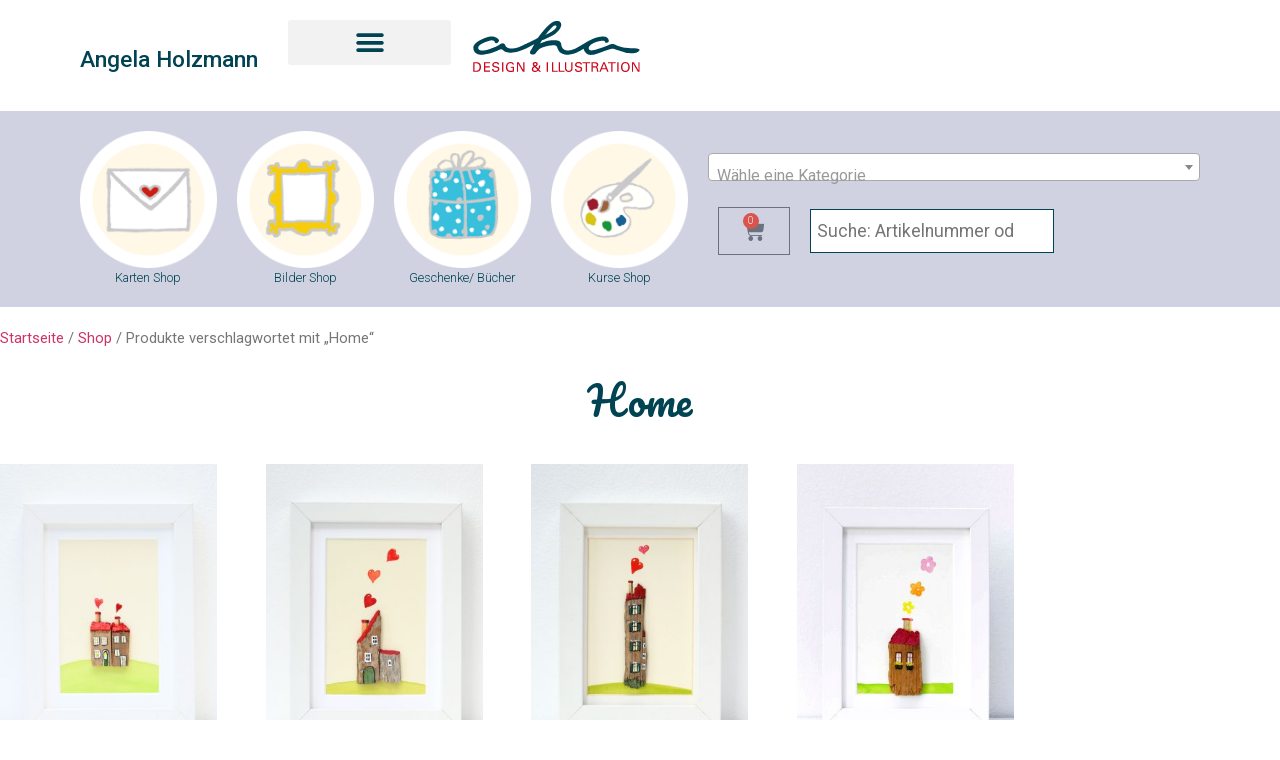

--- FILE ---
content_type: image/svg+xml
request_url: https://aha-illu.de/wp-content/uploads/2020/12/aha-Logo-Angela-Holzmann-Pfade_web_FINAL-1.svg
body_size: 6266
content:
<?xml version="1.0" encoding="UTF-8" standalone="no"?> <svg xmlns="http://www.w3.org/2000/svg" xmlns:xlink="http://www.w3.org/1999/xlink" xmlns:serif="http://www.serif.com/" width="100%" height="100%" viewBox="0 0 643 196" version="1.1" xml:space="preserve" style="fill-rule:evenodd;clip-rule:evenodd;stroke-linejoin:round;stroke-miterlimit:2;"> <g transform="matrix(4.16667,0,0,4.16667,0,0)"> <g transform="matrix(1,0,0,1,-9.03,-10.59)"> <path d="M11.08,48.62L14,48.62C14.817,48.576 15.631,48.759 16.35,49.15C17.591,50.02 18.275,51.491 18.14,53C18.246,54.502 17.544,55.952 16.3,56.8C15.579,57.186 14.767,57.369 13.95,57.33L11.08,57.33L11.08,48.62ZM12.27,56.25L14,56.25C14.854,56.323 15.686,55.943 16.19,55.25C16.651,54.591 16.893,53.804 16.88,53C16.913,52.176 16.681,51.363 16.22,50.68C15.713,49.99 14.883,49.611 14.03,49.68L12.27,49.68L12.27,56.25Z" style="fill:rgb(204,7,30);fill-rule:nonzero;"></path> </g> <g transform="matrix(1,0,0,1,-9.03,-10.59)"> <path d="M20.78,57.28L20.78,48.62L26.21,48.62L26.21,49.62L22,49.62L22,52.32L26,52.32L26,53.32L22,53.32L22,56.19L26.33,56.19L26.33,57.19L20.78,57.28Z" style="fill:rgb(204,7,30);fill-rule:nonzero;"></path> </g> <g transform="matrix(1,0,0,1,-9.03,-10.59)"> <path d="M29.43,54.75C29.43,55.97 30.16,56.43 31.32,56.43C32.32,56.43 33.51,56.14 33.51,54.93C33.51,54.09 32.81,53.74 32.09,53.6C30.66,53.29 28.29,52.96 28.29,51.02C28.29,49.08 30,48.44 31.62,48.44C33.24,48.44 34.55,49.1 34.55,50.78L33.29,50.78C33.29,49.78 32.43,49.47 31.56,49.47C30.69,49.47 29.56,49.78 29.56,50.81C29.56,51.84 30.25,51.81 31.01,52.1C32.6,52.61 34.78,52.61 34.78,54.8C34.78,56.8 33.01,57.46 31.26,57.46C29.51,57.46 28.13,56.69 28.18,54.75L29.43,54.75Z" style="fill:rgb(204,7,30);fill-rule:nonzero;"></path> </g> <g transform="matrix(1,0,0,1,-9.03,-10.59)"> <rect x="37.22" y="48.62" width="1.2" height="8.66" style="fill:rgb(204,7,30);fill-rule:nonzero;"></rect> </g> <g transform="matrix(1,0,0,1,-9.03,-10.59)"> <path d="M46.82,50.78C46.6,49.78 45.7,49.47 44.82,49.47C42.7,49.47 41.93,51.33 41.98,52.95C42.07,55.17 42.74,56.38 45.23,56.43C45.814,56.427 46.395,56.333 46.95,56.15L46.95,53.71L45,53.71L45,52.71L48.16,52.71L48.16,57C47.189,57.309 46.179,57.477 45.16,57.5C44.013,57.601 42.872,57.241 41.99,56.5C41.09,55.564 40.615,54.297 40.68,53C40.703,52.066 40.958,51.152 41.42,50.34C42.142,49.113 43.5,48.395 44.92,48.49C46.39,48.49 48.01,49.16 48.08,50.83L46.82,50.78Z" style="fill:rgb(204,7,30);fill-rule:nonzero;"></path> </g> <g transform="matrix(1,0,0,1,-9.03,-10.59)"> <path d="M57.63,48.62L57.63,57.28L56.14,57.28L51.76,49.93L51.76,57.28L50.67,57.28L50.67,48.62L52.32,48.62L56.54,55.78L56.54,48.62L57.63,48.62Z" style="fill:rgb(204,7,30);fill-rule:nonzero;"></path> </g> <g transform="matrix(1,0,0,1,-9.03,-10.59)"> <path d="M70.09,56.21C69.251,57.075 68.074,57.532 66.87,57.46C66.816,57.463 66.763,57.465 66.709,57.465C65.346,57.465 64.215,56.363 64.18,55C64.261,53.824 64.952,52.771 66,52.23C65.428,51.738 65.069,51.042 65,50.29C65,48.98 66.11,48.44 67.3,48.44C68.49,48.44 69.64,48.87 69.64,50.29C69.64,51.1 68.79,51.91 67.96,52.43L70.08,54.53C70.545,53.653 70.746,52.659 70.66,51.67L71.92,51.67C71.948,52.958 71.567,54.223 70.83,55.28L72.83,57.28L71.15,57.28L70.09,56.21ZM66.77,53C66.05,53.54 65.44,54 65.44,55C65.44,56 66.38,56.45 67.3,56.45C68.064,56.41 68.782,56.072 69.3,55.51L66.77,53ZM68.39,50.32C68.39,49.73 67.83,49.48 67.31,49.48C66.797,49.477 66.361,49.87 66.31,50.38C66.31,50.79 66.85,51.28 67.24,51.66C67.69,51.32 68.39,50.78 68.39,50.31L68.39,50.32Z" style="fill:rgb(204,7,30);fill-rule:nonzero;"></path> </g> <g transform="matrix(1,0,0,1,-9.03,-10.59)"> <rect x="77.72" y="48.62" width="1.2" height="8.66" style="fill:rgb(204,7,30);fill-rule:nonzero;"></rect> </g> <g transform="matrix(1,0,0,1,-9.03,-10.59)"> <path d="M82.57,57.28L82.57,48.62L83.77,48.62L83.77,56.25L87.77,56.25L87.77,57.25L82.57,57.28Z" style="fill:rgb(204,7,30);fill-rule:nonzero;"></path> </g> <g transform="matrix(1,0,0,1,-9.03,-10.59)"> <path d="M88.72,57.28L88.72,48.62L89.92,48.62L89.92,56.25L93.92,56.25L93.92,57.25L88.72,57.28Z" style="fill:rgb(204,7,30);fill-rule:nonzero;"></path> </g> <g transform="matrix(1,0,0,1,-9.03,-10.59)"> <path d="M101.28,53.85C101.28,56.08 100.14,57.46 97.79,57.46C95.44,57.46 94.27,56.08 94.3,53.85L94.3,48.62L95.5,48.62L95.5,54.14C95.5,55.396 96.534,56.43 97.79,56.43C99.046,56.43 100.08,55.396 100.08,54.14L100.08,48.62L101.28,48.62L101.28,53.85Z" style="fill:rgb(204,7,30);fill-rule:nonzero;"></path> </g> <g transform="matrix(1,0,0,1,-9.03,-10.59)"> <path d="M104.62,54.75C104.62,55.97 105.35,56.43 106.52,56.43C107.52,56.43 108.7,56.14 108.7,54.93C108.7,54.09 108,53.74 107.29,53.6C105.86,53.29 103.48,52.96 103.48,51.02C103.48,49.08 105.2,48.44 106.82,48.44C108.44,48.44 109.74,49.1 109.74,50.78L108.48,50.78C108.48,49.78 107.62,49.47 106.76,49.47C105.9,49.47 104.76,49.78 104.76,50.81C104.76,51.84 105.46,51.81 106.21,52.1C107.81,52.61 109.98,52.61 109.98,54.8C109.98,56.8 108.22,57.46 106.47,57.46C104.72,57.46 103.34,56.69 103.38,54.75L104.62,54.75Z" style="fill:rgb(204,7,30);fill-rule:nonzero;"></path> </g> <g transform="matrix(1,0,0,1,-9.03,-10.59)"> <path d="M113.23,49.65L110.33,49.65L110.33,48.65L117.33,48.65L117.33,49.65L114.43,49.65L114.43,57.28L113.23,57.28L113.23,49.65Z" style="fill:rgb(204,7,30);fill-rule:nonzero;"></path> </g> <g transform="matrix(1,0,0,1,-9.03,-10.59)"> <path d="M119.66,53.37L119.66,57.28L118.46,57.28L118.46,48.62L121.56,48.62C123.01,48.62 124.56,49.08 124.56,50.79C124.592,51.785 123.903,52.669 122.93,52.88C123.93,53.13 124.11,53.69 124.24,54.66C124.334,55.542 124.515,56.413 124.78,57.26L123.5,57.26C123.39,56.74 123.25,56.18 123.19,55.66C123.21,54.99 123.04,54.328 122.7,53.75C122.35,53.35 121.87,53.39 121.39,53.35L119.66,53.37ZM119.66,52.37L121.66,52.37C122.99,52.31 123.29,51.71 123.29,51.03C123.29,50.35 122.99,49.74 121.66,49.68L119.66,49.68L119.66,52.37Z" style="fill:rgb(204,7,30);fill-rule:nonzero;"></path> </g> <g transform="matrix(1,0,0,1,-9.03,-10.59)"> <path d="M125.52,57.28L129.16,48.62L130.45,48.62L133.95,57.28L132.64,57.28L131.71,55L127.71,55L126.77,57.26L125.52,57.28ZM128.09,54L131.32,54L129.75,49.82L128.09,54Z" style="fill:rgb(204,7,30);fill-rule:nonzero;"></path> </g> <g transform="matrix(1,0,0,1,-9.03,-10.59)"> <path d="M136.24,49.65L133.34,49.65L133.34,48.65L140.34,48.65L140.34,49.65L137.44,49.65L137.44,57.28L136.24,57.28L136.24,49.65Z" style="fill:rgb(204,7,30);fill-rule:nonzero;"></path> </g> <g transform="matrix(1,0,0,1,-9.03,-10.59)"> <rect x="141.81" y="48.62" width="1.19" height="8.66" style="fill:rgb(204,7,30);fill-rule:nonzero;"></rect> </g> <g transform="matrix(1,0,0,1,-9.03,-10.59)"> <path d="M149.13,48.44C151.83,48.44 153.13,50.44 153.13,52.95C153.13,55.46 151.87,57.46 149.13,57.46C146.39,57.46 145.18,55.46 145.18,52.95C145.18,50.44 146.44,48.44 149.13,48.44ZM149.13,56.44C151.33,56.44 151.83,54.76 151.83,52.96C151.83,51.16 151.33,49.48 149.13,49.48C146.93,49.48 146.44,51.11 146.44,52.96C146.44,54.81 146.94,56.43 149.13,56.43L149.13,56.44Z" style="fill:rgb(204,7,30);fill-rule:nonzero;"></path> </g> <g transform="matrix(1,0,0,1,-9.03,-10.59)"> <path d="M162.08,48.62L162.08,57.28L160.59,57.28L156.21,49.93L156.21,57.28L155.14,57.28L155.14,48.62L156.79,48.62L161,55.78L161,48.62L162.08,48.62Z" style="fill:rgb(204,7,30);fill-rule:nonzero;"></path> </g> <g transform="matrix(1,0,0,1,-9.03,-10.59)"> <path d="M71.68,31.88C72.428,31.484 73.207,31.149 74.01,30.88C74.46,30.7 75.01,30.52 75.52,30.36C76.42,30.04 77.18,29.74 78.12,29.47C79.034,29.263 79.959,29.11 80.89,29.01C82.045,28.867 83.207,28.793 84.37,28.79C85.72,28.757 87.068,28.922 88.37,29.28C89.218,29.548 89.947,30.103 90.43,30.85C90.812,31.546 91.011,32.327 91.01,33.12C91.122,33.878 91.362,34.612 91.72,35.29C92.404,36.558 93.598,37.476 95,37.81C95.968,38.122 96.999,38.191 98,38.01C98.67,37.91 99.33,37.84 100,37.68C101.141,37.382 102.258,36.998 103.34,36.53C104.277,36.106 105.186,35.622 106.06,35.08C106.76,34.66 107.36,34.43 108.14,33.96C108.92,33.49 109.55,33.11 110.25,32.66C110.65,32.41 111.1,32.21 111.51,31.99C111.92,31.77 112.41,31.46 112.84,31.19C113.53,30.75 114.21,30.29 114.92,29.89C116.1,29.23 117.17,28.72 118.36,28.17C119.1,27.81 119.87,27.51 120.62,27.17C121.37,26.83 122.02,26.71 122.74,26.46C124.171,26.027 125.642,25.736 127.13,25.59C127.99,25.5 127.82,25.5 128.62,25.45C129.217,25.452 129.813,25.509 130.4,25.62C131.46,25.698 132.447,26.194 133.14,27C133.669,27.54 133.995,28.247 134.06,29C134.097,29.195 134.097,29.395 134.06,29.59C134.045,29.816 133.976,30.036 133.86,30.23C133.542,30.765 132.962,31.093 132.34,31.09C131.75,31.09 131.01,31.09 130.8,30.72C130.742,30.617 130.702,30.506 130.68,30.39C130.56,29.47 129.81,29.39 129.18,29.32C128.236,29.238 127.285,29.302 126.36,29.51C125.83,29.61 125.31,29.72 124.76,29.86C123.77,30.053 122.8,30.334 121.86,30.7C120.956,31.079 120.075,31.51 119.22,31.99C118.525,32.345 117.891,32.808 117.34,33.36C116.65,33.934 116.145,34.7 115.89,35.56C115.719,36.484 116.204,37.412 117.06,37.8C118.009,38.059 119.011,38.059 119.96,37.8L120.96,37.6C121.436,37.508 121.906,37.391 122.37,37.25C123.89,36.72 125.06,36.49 126.51,35.94C127.42,35.66 127.11,35.72 127.92,35.48C128.73,35.24 129.29,35 129.99,34.8C130.69,34.6 131.26,34.3 131.89,34.05C132.52,33.8 132.89,33.62 133.47,33.41C133.83,33.27 133.91,33.2 134.15,33.09C135.067,32.561 136.094,32.25 137.15,32.18C138.403,32.125 139.642,32.476 140.68,33.18C141.038,33.413 141.421,33.607 141.82,33.76C143.09,34.24 142.96,34.15 144.42,34.6C144.75,34.7 145.29,34.82 145.73,34.94C146.541,35.227 147.384,35.412 148.24,35.49C149.44,35.62 150.38,35.69 151.83,35.87C152.13,35.87 153.42,35.98 153.7,35.99C155.34,36.05 155.95,35.99 157.59,36.09C158.466,36.133 159.337,36.234 160.2,36.39C160.806,36.522 161.376,36.785 161.87,37.16C162.09,37.31 162.13,37.82 161.81,38.22C161.605,38.467 161.385,38.701 161.15,38.92C160.56,39.29 160.4,39.42 159.97,39.67C159.402,39.964 158.791,40.166 158.16,40.27C157.693,40.375 157.218,40.442 156.74,40.47C155.618,40.56 154.492,40.56 153.37,40.47C152.107,40.449 150.847,40.338 149.6,40.14C148.8,39.96 149,39.85 148.21,39.64C146.49,39.18 144.87,38.49 143.14,38.04C142.27,37.82 141.62,37.59 140.53,37.26C140.05,37.04 139.68,36.94 139.27,36.75C138.288,36.33 137.182,36.301 136.18,36.67C135.74,36.79 135.77,36.76 135.33,36.87L134.46,37.14C133.832,37.272 133.219,37.466 132.63,37.72C131.63,38.11 130.63,38.35 129.63,38.72C128.63,39.09 127.53,39.58 126.34,39.99C125.15,40.4 123.87,40.8 122.42,41.34C121.807,41.56 121.174,41.717 120.53,41.81C119.362,42.013 118.174,42.087 116.99,42.03C116.065,41.934 115.172,41.641 114.37,41.17C113.632,40.664 113,40.018 112.51,39.27C112.366,39.083 112.236,38.886 112.12,38.68C111.824,38.125 111.561,37.555 111.33,36.97C111.22,36.49 111.01,36.59 110.82,36.7C110.08,37.14 109.38,37.7 108.62,38.09C107.86,38.48 106.79,39.09 105.85,39.54C105.32,39.81 104.75,40.02 104.2,40.27C103.481,40.582 102.734,40.826 101.97,41C100.707,41.378 99.411,41.639 98.1,41.78C97.661,41.852 97.214,41.872 96.77,41.84C95.843,41.926 94.908,41.865 94,41.66C93.263,41.497 92.546,41.256 91.86,40.94C91.319,40.696 90.8,40.405 90.31,40.07C89.939,39.838 89.603,39.555 89.31,39.23C88.999,38.846 88.725,38.434 88.49,38C88.255,37.566 88.34,37.71 88.27,37.59C87.69,36.54 87.42,35.34 86.79,34.32C86.365,33.717 85.656,33.376 84.92,33.42C82.77,33.292 80.612,33.488 78.52,34C76.832,34.349 75.179,34.848 73.58,35.49C72.933,35.715 72.308,35.996 71.71,36.33C71.326,36.563 70.965,36.831 70.63,37.13C70.408,37.288 70.206,37.473 70.03,37.68C69.21,38.68 68.34,39.6 67.61,40.68C67.166,41.279 66.475,41.646 65.73,41.68C65.227,41.76 64.713,41.76 64.21,41.68C63.348,41.559 62.67,40.865 62.57,40C62.41,39.23 62.87,38.79 63.13,38.2C63.61,37.41 64.05,36.82 64.5,36.08C64.71,35.66 64.81,35.45 64.98,35.14L66.48,32.41L63.79,33.8C62.51,34.45 61.27,35.15 59.96,35.8C58.584,36.48 57.172,37.084 55.73,37.61C54.56,38.07 52.33,38.78 51.12,39.19C49.42,39.608 47.687,39.879 45.94,40C44.62,40.114 43.289,40.016 42,39.71C41.442,39.609 40.891,39.472 40.35,39.3C39.768,39.104 39.235,38.783 38.79,38.36C38.16,37.88 38,37.67 37.56,37.36C37.225,37.082 36.794,36.945 36.36,36.98C35.706,37.044 35.071,37.234 34.49,37.54C33.251,38.19 31.96,38.735 30.63,39.17C29.26,39.64 27.95,40.17 26.53,40.6C25.31,40.9 23.15,41.3 21.94,41.55C20.595,41.825 19.222,41.939 17.85,41.89C16.872,41.905 15.902,41.718 15,41.34C14.189,40.999 13.445,40.518 12.8,39.92C12.489,39.632 12.228,39.294 12.03,38.92C11.379,37.833 11.072,36.574 11.15,35.31C11.212,34.521 11.481,33.762 11.93,33.11C12.433,32.243 13.115,31.493 13.93,30.91C14.509,30.452 15.117,30.031 15.75,29.65C16.748,29.012 17.799,28.46 18.89,28C20.508,27.235 22.179,26.587 23.89,26.06C24.875,25.78 25.877,25.566 26.89,25.42C28.595,25.204 30.325,25.555 31.81,26.42C32.607,26.76 33.325,27.261 33.92,27.89C34.247,28.206 34.429,28.645 34.42,29.1C34.265,30.37 33.267,31.384 32,31.56C31.601,31.533 31.224,31.371 30.93,31.1C30.613,30.869 30.436,30.491 30.46,30.1C30.46,29.64 29.99,29.43 29.74,29.33C28.764,28.902 27.673,28.811 26.64,29.07C25.49,29.33 24.37,29.68 23.25,30.07C21.921,30.528 20.622,31.069 19.36,31.69C18.638,32.003 17.965,32.417 17.36,32.92C16.689,33.44 16.126,34.086 15.7,34.82C15.412,35.558 15.555,36.398 16.07,37C16.304,37.268 16.573,37.503 16.87,37.7C17.78,38.3 19.73,38.2 20.69,38.06C21.849,37.934 22.996,37.717 24.12,37.41C24.72,37.22 25.69,36.92 26.27,36.68C27.38,36.23 28.07,35.94 29.21,35.54C30.916,35.031 32.551,34.312 34.08,33.4C34.347,33.203 34.601,32.989 34.84,32.76C35.644,32.141 36.595,31.741 37.6,31.6C38.315,31.541 39.02,31.805 39.52,32.32C39.806,32.563 40.012,32.887 40.11,33.25C40.175,33.547 40.29,33.831 40.45,34.09L40.66,34.4C41.325,35.231 42.265,35.799 43.31,36C43.775,36.15 44.254,36.25 44.74,36.3C45.133,36.325 45.527,36.325 45.92,36.3C46.51,36.3 48.79,36.06 49.32,35.97C51.097,35.609 52.816,35.007 54.43,34.18C55.13,33.87 55.83,33.52 56.53,33.18C57.99,32.513 59.447,31.847 60.9,31.18C62.353,30.513 63.75,29.847 65.09,29.18C66.39,28.54 67.66,27.83 68.97,27.18C69.698,26.755 70.296,26.14 70.7,25.4C71.08,24.85 71.51,24.33 71.92,23.8C72.17,23.48 72.43,23.17 72.67,22.85C73.18,22.2 73.67,21.55 74.27,20.94C74.68,20.52 75.01,19.94 75.42,19.52C76.02,18.853 76.61,18.187 77.19,17.52C77.67,16.97 78.19,16.52 78.73,16C79.52,15.2 80.41,14.54 81.24,13.8C82.056,13.144 82.954,12.596 83.91,12.17C85.034,11.648 86.261,11.388 87.5,11.41C88.361,11.397 89.197,11.7 89.85,12.26C90.501,12.815 90.868,13.635 90.85,14.49C90.942,15.064 90.908,15.651 90.75,16.21C90.483,17.182 90.046,18.1 89.46,18.92C89.09,19.38 88.75,19.84 88.36,20.28C87.728,21 87.061,21.687 86.36,22.34C85.678,22.923 84.949,23.448 84.18,23.91C83.614,24.242 83.029,24.542 82.43,24.81C81.34,25.35 80.27,25.9 79.17,26.43L76,27.92C75.133,28.238 74.282,28.598 73.45,29C73.07,29.24 73,29.54 72.77,29.92C72.355,30.543 71.99,31.199 71.68,31.88Z" style="fill:rgb(0,67,83);fill-rule:nonzero;"></path> </g> <g transform="matrix(1,0,0,1,-9.03,-10.59)"> <path d="M76.71,23.78C77.1,23.39 77.33,23.09 77.71,22.69C77.919,22.446 78.113,22.188 78.29,21.92C79.307,20.613 80.424,19.386 81.63,18.25C82.25,17.63 82.88,16.9 83.57,16.25C84.171,15.672 85.001,15.393 85.83,15.49C86.49,15.57 86.76,16.26 86.52,16.99C86.106,17.986 85.411,18.841 84.52,19.45C83.061,20.62 81.478,21.626 79.8,22.45C78.8,22.95 77.86,23.4 76.89,23.87L76.71,23.78Z" style="fill:white;fill-rule:nonzero;"></path> </g> </g> </svg> 

--- FILE ---
content_type: text/javascript
request_url: https://aha-illu.de/wp-content/themes/hello-elementor-child/js/script.js?ver=5607d9a87495
body_size: 850
content:
"use strict";
(function ($) {
	$(document).ready(function(){
            
            if ($(window).width()<768) {
          
                
            	var oben_reverse_image = $('.oben_reverse_image');
	oben_reverse_image.each(function( index ) {
  $($('.oben_reverse_headline').eq(index)  ).before(this);
  
 
  
});	
        		
	} 
       
      var isMenuShown = false;
             
            $("#menu_toggle").on('click',function(){
                
                  if (!isMenuShown) {
                            $("#main_menu").slideDown({start : function(){
                    
                  
                    $("#main_menu_wraper").addClass('main_menu_bg');
              
                    
                    }
                  ,complete : function(){
                    
              isMenuShown =true;
                    
                }   
                    
                });
           
                    }
            
                      if (isMenuShown) {
                            $("#main_menu").slideUp({complete : function(){
                    
              isMenuShown =false;
                    $("#main_menu_wraper").toggleClass('main_menu_bg');
                }   
                    
                });
           
                    }
               
                
            })
           
          function aboutUsAdjustSizes() {
              
            
               $('#about-us-left-second .elementor-widget-container').css('padding-top','20px' );
              
              $('#about-us-left-second .elementor-widget-container').css('padding-bottom', '20px' );
              
                $('#about-us-right-second .elementor-widget-container').css('padding-top', '20px' );
              
              $('#about-us-right-second .elementor-widget-container').css('padding-bottom','20px');
              
              
              
              var rightColumnHeight = $('#about-us-right-first .elementor-widget-container').outerHeight(true) +  $('#about-us-right-second .elementor-widget-container').outerHeight(true) +  $('#about-us-right-third .elementor-widget-container').outerHeight(true) ;
              
             
              var leftColumnHeight = $('#about-us-left-first .elementor-widget-container').outerHeight(true) +  $('#about-us-left-second .elementor-widget-container').outerHeight(true);
              
              
              if( leftColumnHeight <  
                 rightColumnHeight ){
                  
            $('#about-us-left-second .elementor-widget-container').css('padding-top',( (rightColumnHeight - $('#about-us-left-first .elementor-widget-container').outerHeight()-  $('#about-us-left-second .elementor-widget-container').height() )/2)+10 );
              
              $('#about-us-left-second .elementor-widget-container').css('padding-bottom',( (rightColumnHeight - $('#about-us-left-first .elementor-widget-container').outerHeight( ) -  $('#about-us-left-second .elementor-widget-container').height() )/2) + 10 );
              }else{
                 
                  
                  $('#about-us-right-second .elementor-widget-container').css('padding-top', (leftColumnHeight - $('#about-us-right-first .elementor-widget-container').outerHeight() -  $('#about-us-right-second .elementor-widget-container').height() - $('#about-us-right-third .elementor-widget-container').outerHeight() )/2 );
              
              $('#about-us-right-second .elementor-widget-container').css('padding-bottom', (leftColumnHeight - $('#about-us-right-first .elementor-widget-container').outerHeight()-  $('#about-us-right-second .elementor-widget-container').height()- $('#about-us-right-third .elementor-widget-container').outerHeight()  )/2 );
                  
                  
              }
              
              
              
              
          } 
            if($(window).width()>768){
                aboutUsAdjustSizes();  
            }
        
          
          $(window).resize(function(){
              
            if($(window).width()>768){
                aboutUsAdjustSizes();  
            } 
              
          });
          
          
        $(".owl-carousel").owlCarousel({
            loop: true,
            margin: 0,
            nav: true,
            navElement:'div',
            dots:false,
            responsive: {
                0: {
                    items: 1
                },
                600: {
                    items: 1
                },
                1000: {
                    items: 1
                }
            }
        });
          
          
            
        });
})(jQuery);
